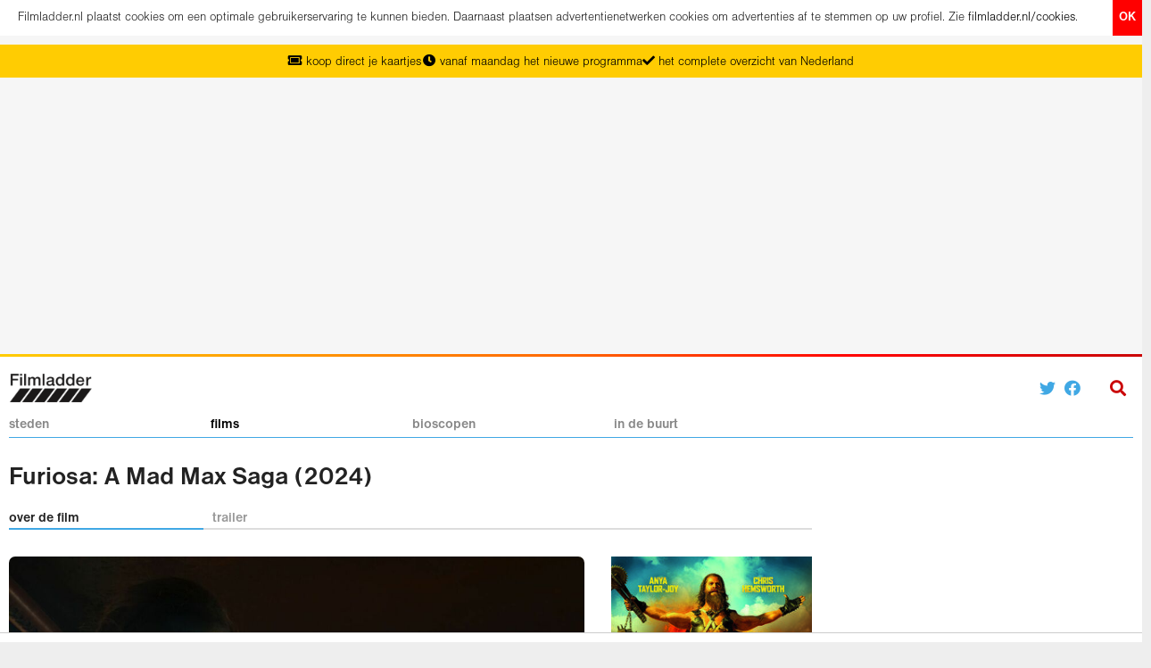

--- FILE ---
content_type: text/html; charset=utf-8
request_url: https://www.filmladder.nl/film/furiosa-a-mad-max-saga-2024
body_size: 11676
content:
<!DOCTYPE html>
<html lang="nl">
<head>
  <!-- Google tag (gtag.js) -->
  <script async src="https://www.googletagmanager.com/gtag/js?id=G-FXGH1XSDLV"></script>
  <script>
      window.dataLayer = window.dataLayer || [];

      function gtag() {
          dataLayer.push(arguments);
      }

      gtag('js', new Date());

      gtag('config', 'G-FXGH1XSDLV');
  </script>

  <meta charset="utf-8">
  <meta http-equiv="X-UA-Compatible" content="IE=edge">
  <meta name="viewport" content="width=device-width"/>
  <meta name="theme-color" content="#FFCC02">

  <link rel="apple-touch-icon-precomposed" type="image/png" href="/assets/apple-touch-icon-144x144-af857028c3108d31c1be3c58e48fb488b2aee4fe36160f5a674fa708427176df.png" sizes="144x144" />
  <link rel="apple-touch-icon-precomposed" type="image/png" href="/assets/apple-touch-icon-114x114-ca89c65b13f831d943ade88cc434f7e90345724033dbeeb79387012de3f36912.png" sizes="114x114" />
  <link rel="apple-touch-icon-precomposed" type="image/png" href="/assets/apple-touch-icon-72x72-f7448ff5eaac8e37bda94c2fb48282367a25a215e90a6fe560cb69fac46c6c21.png" sizes="72x72" />
  <link rel="apple-touch-icon-precomposed" type="image/png" href="/assets/apple-touch-icon-57x57-c9186045566de4f7837e416a9312416d3cc5d448ab9bd5ea8a386ba591425012.png" />
  <link rel="shortcut icon" type="image/x-icon" href="/assets/favicon-f14929333e45d90d67a7e3a726f63f91dfe240a5bdad859a4d0fee48d211faa4.png" />

    <link rel="preconnect" href="https://assets.filmladder.nl"/>
    <link rel="dns-prefetch" href="https://assets.filmladder.nl"/>
    <link rel="preconnect" href="https://assets-filmladder-nl.b-cdn.net"/>
    <link rel="dns-prefetch" href="https://assets-filmladder-nl.b-cdn.net"/>

  <title>Furiosa: A Mad Max Saga | film | bioscoopagenda</title>
<meta name="description" content="Na de ondergang van de wereld wordt de jonge Furiosa meegenomen uit de Green Place of Many Mothers en komt ze in handen van een grote motorbende aangevoerd door Warlord Dementus. Te zien in">
<meta name="keywords" content="furiosa: a mad max saga, 2024, bioscoopagenda, filmagenda, biosagenda, filmladder, tijden, tickets, film, bioscoop, bios, synopsis, beschrijving, verhaal, recensie, review, movie, imdb, cast, regisseur, kijkwijzer, leeftijd, verwacht, premiere, online, cinema, release, de filmkrant, nrc, de volkskrant, de volkskrant">
<meta name="robots" content="index, follow">
<meta property="og:title" content="Furiosa: A Mad Max Saga">
<meta property="og:type" content="video.movie">
<meta property="og:url" content="https://www.filmladder.nl/film/furiosa-a-mad-max-saga-2024">
<meta property="og:image" content="https://assets.filmladder.nl/uploads/depot_image/asset/001/039/259/1039259/medium_4c7b116546fa162d.jpg">
<meta property="og:description" content="Na de ondergang van de wereld wordt de jonge Furiosa meegenomen uit de Green Place of Many Mothers en komt ze in handen van een grote motorbende aangevoerd door Warlord Dementus.">
<meta name="publisher" content="https://www.filmladder.nl/over-ons">
<meta name="author" content="https://www.filmladder.nl/over-ons">
<meta name="cannonical" content="https://www.filmladder.nl/film/furiosa-a-mad-max-saga-2024">

  <meta name="csrf-param" content="authenticity_token" />
<meta name="csrf-token" content="ZUvB/l/GcfOFIvB4jnZu+CaxXoKAdxGXPnJ4eR52IeLkd6K3Z8ipJ6IZQt43jR4M5tVzJC5BWfPJbiodQDWMog==" />

  <link rel="stylesheet" media="all" href="/assets/application-2777e326b953f3c726972bff8dc463380439c84097a6b5a9cd5a1b5ba92349af.css" />

  <link rel="preload" href="/assets/NimbusSansDOT-Ligh-cf93c3689979198e0d69456a4dd2f791c40a8081a0b28bdca16e428e192a4809.otf" as="font" type="font/otf" crossorigin="anonymous">
  <link rel="preload" href="/assets/NimbusSansDOT-Bold-02b74223c6c633cf8eb438dc0539b9c402db7f4aa54e5c76c32dcebe6ff5b9b8.otf" as="font" type="font/otf" crossorigin="anonymous">
  <link rel="preload" href="/assets/fa-solid-900-d0b4256abed72481585662971262eabee345c19f837af00d7ce24239d3b40eef.woff2" as="font" type="font/woff2" crossorigin="anonymous">
  <link rel="preload" href="/assets/fa-solid-900-3d06af1f31cd83ace7a265a014b8fb5dee15770ecac8f7a55555190e627e03c2.ttf" as="font" type="font/ttf" crossorigin="anonymous">
  <link rel="preload" href="/assets/Kijkwijzer-2020-7d91c3a9da155e268d2157ccf9645f785633dd7945c84d75968463bdec179c8a.otf" as="font" type="font/otf" crossorigin="anonymous">

  <script type="text/javascript">
      var adnxsId = 540463;

      function window_width() {
          var w = 0;
          // IE
          if (typeof (window.innerWidth) != 'number') {
              if (!(document.documentElement.clientWidth === 0)) {
                  // strict mode
                  w = document.documentElement.clientWidth;
              } else {
                  // quirks mode
                  w = document.body.clientWidth;
              }
          } else {
              // w3c
              w = window.innerWidth;
          }
          return w;
      };

      function responsive_mode() {
          var width = window_width();
          if (width <= 414) return 'mobile';
          if (width <= 667) return 'phablet';
          if (width <= 860) return 'tablet';
          else return 'desktop'
      }

      function mobile() {
          return responsive_mode() == 'mobile';
      }

      function phablet() {
          return responsive_mode() == 'phablet';
      }

      function tablet() {
          return responsive_mode() == 'tablet';
      }

      function desktop() {
          return responsive_mode() == 'desktop';
      }

      function pocketsize() {
          return mobile() || phablet();
      }

      function margin() {
          return tablet() || desktop();
      }

  </script>

  <!--[if lt IE 10]>
  <style>
    .city .cinemas li, .movie .cinemas li {
      float: left;
      width: 25%;
    }

    @media only screen and  (max-width: 1150px) {
      .city .cinemas li, .movie .cinemas li {
        width: 33.3%;
      }
    }

    @media only screen and  (max-width: 667px) {
      .city .cinemas li, .movie .cinemas li {
        width: 50%;
      }
    }
  </style>
  <![endif]-->


  <style>
      @media all and (-ms-high-contrast: none), (-ms-high-contrast: active) {
          .movies-matrix .movies li.movie {
              float: left !important;
          }

          .movies-matrix .movies {
              display: block !important;
          }
      }
  </style>


  <!-- HTML5 shim and Respond.js for IE8 support of HTML5 elements and media queries -->
  <!--[if lt IE 9]>
  <script src="https://oss.maxcdn.com/html5shiv/3.7.2/html5shiv.min.js"></script>
  <script src="https://oss.maxcdn.com/respond/1.4.2/respond.min.js"></script>
  <![endif]-->


  <script src="https://tags.refinery89.com/v2/filmladdernl.js" async></script>

  <!-- Google Tag Manager -->
  <!--<script>(function(w,d,s,l,i){w[l]=w[l]||[];w[l].push({'gtm.start':
  new Date().getTime(),event:'gtm.js'});var f=d.getElementsByTagName(s)[0],
  j=d.createElement(s),dl=l!='dataLayer'?'&l='+l:'';j.async=true;j.src=
  'https://www.googletagmanager.com/gtm.js?id='+i+dl;f.parentNode.insertBefore(j,f);
  })(window,document,'script','dataLayer','GTM-KRK6GH4');</script>-->
  <!-- End Google Tag Manager -->

  <!--<script async src="https://securepubads.g.doubleclick.net/tag/js/gpt.js"></script>
  <script>
    window.googletag = window.googletag || {cmd: []};
    var googletag = googletag || {};
    googletag.cmd = googletag.cmd || [];
    googletag.cmd.push(function() {
      // googletag.pubads().collapseEmptyDivs();
    });
  </script>-->

  <script type="text/javascript" src="//resources.planetnine.com/scripts/filmladder.nl.js"></script>

</head>

<body id="top" class="production-environment movies-controller synopsis-action">
<!-- Google Tag Manager (noscript) -->
<!--<noscript><iframe src="https://www.googletagmanager.com/ns.html?id=GTM-KRK6GH4"
height="0" width="0" style="display:none;visibility:hidden"></iframe></noscript>-->
<!-- End Google Tag Manager (noscript) -->

<div id="frame"></div>

<div id="cookies">
  <button name="button" type="submit" class="close-button">OK</button>
  <p>Filmladder.nl plaatst cookies om een optimale gebruikerservaring te kunnen bieden. Daarnaast plaatsen advertentienetwerken cookies om advertenties af te stemmen op uw profiel. Zie <a href="https://www.filmladder.nl/cookies">filmladder.nl/cookies</a>.</p>
</div>

<div id="unique-selling-points">
  <ul>
      <li><i class="fa fa-ticket-alt" aria-hidden="true"></i> koop direct je kaartjes</li>
      <li><i class="fa fa-clock fa-fw" aria-hidden="true"></i> vanaf maandag het nieuwe programma</li>
      <li><i class="fa fa-solid fa-check"></i> het complete overzicht van Nederland</li>
</ul></div>
<div class="banner banner-leaderboard">
  <!-- /21692912646/Desktop-Leaderboard -->
  <script>
    var width = screen.width < window.innerWidth ? screen.width : window.innerWidth;
    if(width >= 860){
        document.write('<div style="min-height:250px;" class="r89-desktop-billboard-atf"></div>');
    } else{
      document.write('<div style="min-height:100px;" class="r89-mobile-billboard-top"></div>');
    }
  </script>
</div>


  

<div id="heaven">
  <div class="spectrum"></div>


  <div id="header">
  <div id="logo">
    <form id="spotlight-form" action="https://www.filmladder.nl/films/zoek" accept-charset="UTF-8" data-remote="true" method="get"><input name="utf8" type="hidden" value="&#x2713;" autocomplete="off" />
  <div>
    <button name="button" type="submit" class="search-submit" tabindex="-1">
      <i class="fa fa-search"></i>
</button>    <input type="text" name="query" id="search-query-field" value="" class="search-query-field-xxx" placeholder="zoek naar films, bioscopen en steden" style="padding: 2px 7px; font-size: 18px; border: 1px solid transparent" autocomplete="off" autocorrect="off" autocapitalize="off" spellcheck="false" />
</div></form><div id="spotlight">
  <div class="spotlight-content">
    <ul class="media-list"></ul>
</div></div>
    <a title="ga naar de homepage" href="/"><img class="logo" alt="Filmladder" width="92" height="32" src="/assets/filmladder-logo-99b25915cc4d088ca1ed6f46d1302321a350c10f2baced7a5943f8e07e5b8b9a.png" /></a>
    <div id="authentication">
      <a target="blank" href="https://twitter.com/intent/tweet?url=https%3A%2F%2Fwww.filmladder.nl%2Ffilm%2Ffuriosa-a-mad-max-saga-2024&amp;text=Na+de+ondergang+van+de+wereld+wordt+de+jonge+Furiosa+meegenomen+uit+de+Green+Place+of+Many+Mothers+en+komt+ze+in+handen+van+een+grote+motorbende+aangevoerd+door+Warlord+Dementus.%0A%0ATe+zien+in+"><i class="fab fa-twitter"></i></a>
      <a target="blank" href="https://www.facebook.com/sharer/sharer.php?u=https%3A%2F%2Fwww.filmladder.nl%2Ffilm%2Ffuriosa-a-mad-max-saga-2024"><i class="fab fa-facebook"></i></a>
        
</div></div></div>
  <div id="menubar">
  <ul id="menu" class="large">
    <li class="menuitem cities-menu ">
      <a title="kies een stad" href="#">steden</a>
        <div class="cities-sheet">
      <a title="Alblasserdam" class="alblasserdam" href="https://www.filmladder.nl/alblasserdam">Alblasserdam</a>
      <a title="Alkmaar" class="alkmaar" href="https://www.filmladder.nl/alkmaar">Alkmaar</a>
      <a title="Almelo" class="almelo" href="https://www.filmladder.nl/almelo">Almelo</a>
      <a title="Almere" class="almere" href="https://www.filmladder.nl/almere">Almere</a>
      <a title="Almkerk" class="almkerk" href="https://www.filmladder.nl/almkerk">Almkerk</a>
      <a title="Alphen aan den Rijn" class="alphen-aan-den-rijn" href="https://www.filmladder.nl/alphen-a-d-rijn">Alphen aan den Rijn</a>
      <a title="Amersfoort" class="amersfoort" href="https://www.filmladder.nl/amersfoort">Amersfoort</a>
      <a title="Amstelveen" class="amstelveen" href="https://www.filmladder.nl/amstelveen">Amstelveen</a>
      <a title="Amsterdam" class="amsterdam" href="https://www.filmladder.nl/amsterdam">Amsterdam</a>
      <a title="Apeldoorn" class="apeldoorn" href="https://www.filmladder.nl/apeldoorn">Apeldoorn</a>
      <a title="Arnhem" class="arnhem" href="https://www.filmladder.nl/arnhem">Arnhem</a>
      <a title="Badhoevedorp" class="badhoevedorp" href="https://www.filmladder.nl/badhoevedorp">Badhoevedorp</a>
      <a title="Bergen op Zoom" class="bergen-op-zoom" href="https://www.filmladder.nl/bergen-op-zoom">Bergen op Zoom</a>
      <a title="Best" class="best" href="https://www.filmladder.nl/best">Best</a>
      <a title="Beuningen" class="beuningen" href="https://www.filmladder.nl/beuningen">Beuningen</a>
      <a title="Breda" class="breda" href="https://www.filmladder.nl/breda">Breda</a>
      <a title="Bussum" class="bussum" href="https://www.filmladder.nl/bussum">Bussum</a>
      <a title="Castricum" class="castricum" href="https://www.filmladder.nl/castricum">Castricum</a>
      <a title="Cuijk" class="cuijk" href="https://www.filmladder.nl/cuijk">Cuijk</a>
      <a title="Delft" class="delft" href="https://www.filmladder.nl/delft">Delft</a>
      <a title="Den Bosch" class="den-bosch" href="https://www.filmladder.nl/den-bosch">Den Bosch</a>
      <a title="Den Haag" class="den-haag" href="https://www.filmladder.nl/den-haag">Den Haag</a>
      <a title="Den Helder" class="den-helder" href="https://www.filmladder.nl/den-helder">Den Helder</a>
      <a title="Deventer" class="deventer" href="https://www.filmladder.nl/deventer">Deventer</a>
      <a title="Diemen" class="diemen" href="https://www.filmladder.nl/diemen">Diemen</a>
      <a title="Doetinchem" class="doetinchem" href="https://www.filmladder.nl/doetinchem">Doetinchem</a>
      <a title="Dordrecht" class="dordrecht" href="https://www.filmladder.nl/dordrecht">Dordrecht</a>
      <a title="Drachten" class="drachten" href="https://www.filmladder.nl/drachten">Drachten</a>
      <a title="Echt" class="echt" href="https://www.filmladder.nl/echt">Echt</a>
      <a title="Ede" class="ede" href="https://www.filmladder.nl/ede">Ede</a>
      <a title="Eindhoven" class="eindhoven" href="https://www.filmladder.nl/eindhoven">Eindhoven</a>
      <a title="Emmeloord" class="emmeloord" href="https://www.filmladder.nl/emmeloord">Emmeloord</a>
      <a title="Emmen" class="emmen" href="https://www.filmladder.nl/emmen">Emmen</a>
      <a title="Enkhuizen" class="enkhuizen" href="https://www.filmladder.nl/enkhuizen">Enkhuizen</a>
      <a title="Enschede" class="enschede" href="https://www.filmladder.nl/enschede">Enschede</a>
      <a title="Etten-Leur" class="etten-leur" href="https://www.filmladder.nl/etten-leur">Etten-Leur</a>
      <a title="Goes" class="goes" href="https://www.filmladder.nl/goes">Goes</a>
      <a title="Gorinchem" class="gorinchem" href="https://www.filmladder.nl/gorinchem">Gorinchem</a>
      <a title="Gouda" class="gouda" href="https://www.filmladder.nl/gouda">Gouda</a>
      <a title="Groningen" class="groningen" href="https://www.filmladder.nl/groningen">Groningen</a>
      <a title="Haarlem" class="haarlem" href="https://www.filmladder.nl/haarlem">Haarlem</a>
      <a title="Hardenberg" class="hardenberg" href="https://www.filmladder.nl/hardenberg">Hardenberg</a>
      <a title="Harderwijk" class="harderwijk" href="https://www.filmladder.nl/harderwijk">Harderwijk</a>
      <a title="Heerenveen" class="heerenveen" href="https://www.filmladder.nl/heerenveen">Heerenveen</a>
      <a title="Heerhugowaard" class="heerhugowaard" href="https://www.filmladder.nl/heerhugowaard">Heerhugowaard</a>
      <a title="Heerlen" class="heerlen" href="https://www.filmladder.nl/heerlen">Heerlen</a>
      <a title="Hellevoetsluis" class="hellevoetsluis" href="https://www.filmladder.nl/hellevoetsluis">Hellevoetsluis</a>
      <a title="Helmond" class="helmond" href="https://www.filmladder.nl/helmond">Helmond</a>
      <a title="Hengelo" class="hengelo" href="https://www.filmladder.nl/hengelo">Hengelo</a>
      <a title="Hilversum" class="hilversum" href="https://www.filmladder.nl/hilversum">Hilversum</a>
      <a title="Hoofddorp" class="hoofddorp" href="https://www.filmladder.nl/hoofddorp">Hoofddorp</a>
      <a title="Hoogeveen" class="hoogeveen" href="https://www.filmladder.nl/hoogeveen">Hoogeveen</a>
      <a title="Hoogezand" class="hoogezand" href="https://www.filmladder.nl/hoogezand">Hoogezand</a>
      <a title="Hoorn" class="hoorn" href="https://www.filmladder.nl/hoorn">Hoorn</a>
      <a title="Houten" class="houten" href="https://www.filmladder.nl/houten">Houten</a>
      <a title="Huizen" class="huizen" href="https://www.filmladder.nl/huizen">Huizen</a>
      <a title="Hulst" class="hulst" href="https://www.filmladder.nl/hulst">Hulst</a>
      <a title="Kampen" class="kampen" href="https://www.filmladder.nl/kampen">Kampen</a>
      <a title="Kerkrade" class="kerkrade" href="https://www.filmladder.nl/kerkrade">Kerkrade</a>
      <a title="Klazienaveen" class="klazienaveen" href="https://www.filmladder.nl/klazienaveen">Klazienaveen</a>
      <a title="Leeuwarden" class="leeuwarden" href="https://www.filmladder.nl/leeuwarden">Leeuwarden</a>
      <a title="Leiden" class="leiden" href="https://www.filmladder.nl/leiden">Leiden</a>
      <a title="Leidschendam" class="leidschendam" href="https://www.filmladder.nl/leidschendam">Leidschendam</a>
      <a title="Lelystad" class="lelystad" href="https://www.filmladder.nl/lelystad">Lelystad</a>
      <a title="Lisse" class="lisse" href="https://www.filmladder.nl/lisse">Lisse</a>
      <a title="Maastricht" class="maastricht" href="https://www.filmladder.nl/maastricht">Maastricht</a>
      <a title="Malden" class="malden" href="https://www.filmladder.nl/malden">Malden</a>
      <a title="Meppel" class="meppel" href="https://www.filmladder.nl/meppel">Meppel</a>
      <a title="Middelburg" class="middelburg" href="https://www.filmladder.nl/middelburg">Middelburg</a>
      <a title="Nijmegen" class="nijmegen" href="https://www.filmladder.nl/nijmegen">Nijmegen</a>
      <a title="Noordwijk" class="noordwijk" href="https://www.filmladder.nl/noordwijk">Noordwijk</a>
      <a title="Oostburg" class="oostburg" href="https://www.filmladder.nl/oostburg">Oostburg</a>
      <a title="Oss" class="oss" href="https://www.filmladder.nl/oss">Oss</a>
      <a title="Panningen" class="panningen" href="https://www.filmladder.nl/panningen">Panningen</a>
      <a title="Purmerend" class="purmerend" href="https://www.filmladder.nl/purmerend">Purmerend</a>
      <a title="Reuver" class="reuver" href="https://www.filmladder.nl/reuver">Reuver</a>
      <a title="Roosendaal" class="roosendaal" href="https://www.filmladder.nl/roosendaal">Roosendaal</a>
      <a title="Rotterdam" class="rotterdam" href="https://www.filmladder.nl/rotterdam">Rotterdam</a>
      <a title="Schagen" class="schagen" href="https://www.filmladder.nl/schagen">Schagen</a>
      <a title="Schiedam" class="schiedam" href="https://www.filmladder.nl/schiedam">Schiedam</a>
      <a title="Sneek" class="sneek" href="https://www.filmladder.nl/sneek">Sneek</a>
      <a title="Soest" class="soest" href="https://www.filmladder.nl/soest">Soest</a>
      <a title="Spijkenisse" class="spijkenisse" href="https://www.filmladder.nl/spijkenisse">Spijkenisse</a>
      <a title="Stadskanaal" class="stadskanaal" href="https://www.filmladder.nl/stadskanaal">Stadskanaal</a>
      <a title="Steenwijk" class="steenwijk" href="https://www.filmladder.nl/steenwijk">Steenwijk</a>
      <a title="Terneuzen" class="terneuzen" href="https://www.filmladder.nl/terneuzen">Terneuzen</a>
      <a title="Tiel" class="tiel" href="https://www.filmladder.nl/tiel">Tiel</a>
      <a title="Tilburg" class="tilburg" href="https://www.filmladder.nl/tilburg">Tilburg</a>
      <a title="Uden" class="uden" href="https://www.filmladder.nl/uden">Uden</a>
      <a title="Utrecht" class="utrecht" href="https://www.filmladder.nl/utrecht">Utrecht</a>
      <a title="Veghel" class="veghel" href="https://www.filmladder.nl/veghel">Veghel</a>
      <a title="Veldhoven" class="veldhoven" href="https://www.filmladder.nl/veldhoven">Veldhoven</a>
      <a title="Velsen" class="velsen" href="https://www.filmladder.nl/velsen">Velsen</a>
      <a title="Venlo" class="venlo" href="https://www.filmladder.nl/venlo">Venlo</a>
      <a title="Venray" class="venray" href="https://www.filmladder.nl/venray">Venray</a>
      <a title="Vlaardingen" class="vlaardingen" href="https://www.filmladder.nl/vlaardingen">Vlaardingen</a>
      <a title="Vlissingen" class="vlissingen" href="https://www.filmladder.nl/vlissingen">Vlissingen</a>
      <a title="Voorschoten" class="voorschoten" href="https://www.filmladder.nl/voorschoten">Voorschoten</a>
      <a title="Wageningen" class="wageningen" href="https://www.filmladder.nl/wageningen">Wageningen</a>
      <a title="Weert" class="weert" href="https://www.filmladder.nl/weert">Weert</a>
      <a title="Wijchen" class="wijchen" href="https://www.filmladder.nl/wijchen">Wijchen</a>
      <a title="Winterswijk" class="winterswijk" href="https://www.filmladder.nl/winterswijk">Winterswijk</a>
      <a title="Woerden" class="woerden" href="https://www.filmladder.nl/woerden">Woerden</a>
      <a title="Zaandam" class="zaandam" href="https://www.filmladder.nl/zaandam">Zaandam</a>
      <a title="Zandvoort" class="zandvoort" href="https://www.filmladder.nl/zandvoort">Zandvoort</a>
      <a title="Zevenaar" class="zevenaar" href="https://www.filmladder.nl/zevenaar">Zevenaar</a>
      <a title="Zierikzee" class="zierikzee" href="https://www.filmladder.nl/zierikzee">Zierikzee</a>
      <a title="Zoetermeer" class="zoetermeer" href="https://www.filmladder.nl/zoetermeer">Zoetermeer</a>
      <a title="Zutphen" class="zutphen" href="https://www.filmladder.nl/zutphen">Zutphen</a>
      <a title="Zwolle" class="zwolle" href="https://www.filmladder.nl/zwolle">Zwolle</a>
</div>
</li>    <li class="menuitem movies-menu active"><a title="films" href="https://www.filmladder.nl/films">films</a></li>
    <li class="menuitem cinemas-menu desktop-only "><a title="bioscopen" href="https://www.filmladder.nl/bioscopen">bioscopen</a></li>
    <li class="menuitem nearby-menu "><a title="voorstellingen in de buurt" href="https://www.filmladder.nl/in-de-buurt">in de buurt</a></li>
</ul>  <div class="menuspace"></div>
  <div class="rightmenu"></div>
  <div class="menumargin"></div>
</div>
  <div id="back-to-top"><span></span><i class="fa fa-chevron-up"></i></div>
  <div id="current-cinema" style="position:fixed">
</div></div>

<div class="canvas" itemscope="itemscope" itemtype="https://schema.org/Movie">
    <div class="h1 movies"><h1 itemprop="name">Furiosa: A Mad Max Saga (2024)</h1></div>
  <div id="main-container" class="content movies-matrix movies-sorting-name">
      

<div class="sheet ladder movie-detail">

  

  <div class="tabs-bar">
  <ul class="tabs tabs-2">
    <li id="tab-cities" class="tab active"><a title="Info over Furiosa: A Mad Max Saga" href="https://www.filmladder.nl/film/furiosa-a-mad-max-saga-2024">over de film</a></li>
    <li id="tab-cities" class="tab "><a title="Trailer van Furiosa: A Mad Max Saga" href="https://www.filmladder.nl/film/furiosa-a-mad-max-saga-2024/trailer">trailer</a></li>
    
</ul></div>


      <div class="sheet movie-detail">
      <div class="object-description">
        <img alt="Furiosa: A Mad Max Saga - still" class="still" src="https://assets-filmladder-nl.b-cdn.net/uploads/depot_image/asset/001/038/134/1038134/large_ad296b4dd776d07e.jpg" />
        

<p class="synopsis" itemprop="description">Na de ondergang van de wereld wordt de jonge Furiosa meegenomen uit de Green Place of Many Mothers en komt ze in handen van een grote motorbende aangevoerd door Warlord Dementus. Op hun tocht door de woestijn bereiken ze de Citadel, waar Immortan Joe de baas is. Terwijl de twee tirannen om de macht strijden, moet Furiosa vele beproevingen doorstaan en een manier vinden om terug te kunnen keren naar huis.</p>



<div class="movie-buttons">
  <a title="Filmtrailer van Furiosa: A Mad Max Saga" class="trailer-button" href="https://www.filmladder.nl/film/furiosa-a-mad-max-saga-2024/trailer">filmtrailer <i class="fas fa-video"></i></a>
  
</div>


  <div id="short-details" class="mobile-only"><h3 title="Details Furiosa: A Mad Max Saga">details Furiosa: A Mad Max Saga</h3><span itemprop="contentRating" content="6G" class="kijkwijzer" style="font-size: 1.9em; display: inline-block; line-height: 0">6G</span><div title="Bekijk Furiosa: A Mad Max Saga op de Internet Movie Database" class="imdb-button" data-link="https://www.imdb.com/title/tt12037194">IMDb <span>7.5</span><span style="display: none">10</span><span style="display: none">308889</span> &#9733;</div> <div class="duration-button"><i class="fa fa-clock fa-fw" aria-hidden="true"></i> 148 minuten</div></div>

  <div class="reviews">
    <h3>recensies Furiosa: A Mad Max Saga</h3>
      <a title="Recensie van Furiosa: A Mad Max Saga in De Filmkrant" class="review-link" data-link="https://filmkrant.nl/recensies/furiosa-a-mad-max-saga/" href="https://filmkrant.nl/recensies/furiosa-a-mad-max-saga/">De Filmkrant</a>
      <a title="Recensie van Furiosa: A Mad Max Saga in NRC" class="review-link" data-link="https://www.nrc.nl/nieuws/2024/05/21/furiosa-a-mad-max-saga-overtuigt-als-intellectuele-filosofische-rock-n-roll-opera-a4199482" href="https://www.nrc.nl/nieuws/2024/05/21/furiosa-a-mad-max-saga-overtuigt-als-intellectuele-filosofische-rock-n-roll-opera-a4199482">NRC</a>
      <a title="Recensie van Furiosa: A Mad Max Saga in De Volkskrant" class="review-link" data-link="https://www.volkskrant.nl/films/het-voortreffelijke-furiosa-a-mad-max-saga-blinkt-vooral-uit-als-shakespereaans-wraakverhaal-vol-rijke-details~b0ec66de/" href="https://www.volkskrant.nl/films/het-voortreffelijke-furiosa-a-mad-max-saga-blinkt-vooral-uit-als-shakespereaans-wraakverhaal-vol-rijke-details~b0ec66de/">De Volkskrant</a>
      <a title="Recensie van Furiosa: A Mad Max Saga in De Volkskrant" class="review-link" data-link="https://www.volkskrant.nl/films/het-voortreffelijke-furiosa-a-mad-max-saga-blinkt-vooral-uit-als-shakespeareaans-wraakverhaal-vol-rijke-details~b0ec66de/" href="https://www.volkskrant.nl/films/het-voortreffelijke-furiosa-a-mad-max-saga-blinkt-vooral-uit-als-shakespeareaans-wraakverhaal-vol-rijke-details~b0ec66de/">De Volkskrant</a>
    
</div>
  <div class="reviews">
    <h3>kijk Furiosa: A Mad Max Saga online</h3>
      <a title="Stream Furiosa: A Mad Max Saga op Pathe Thuis" class="review-link" data-link="https://www.pathe-thuis.nl/film/36090/furiosa-a-mad-max-saga" href="https://www.pathe-thuis.nl/film/36090/furiosa-a-mad-max-saga">Pathe Thuis</a>
</div>
        <div class="banner-frame"><script>
  if(mobile() || ''=='mobile-only'){
    document.write('<div class="r89-mobile-rectangle-mid-default" style="min-height:100px; margin: 0 0 10px 0;"></div>');
  } else {
    document.write('<div class="r89-desktop-leaderboard-atf-default" style="min-height:90px; margin: 0 0 10px 0;"></div>');
  }
</script></div>
</div>
      <div class="object-detail">
  <a data-featherlight="https://assets-filmladder-nl.b-cdn.net/uploads/depot_image/asset/001/039/259/1039259/medium_4c7b116546fa162d.jpg" data-featherlight-close-on-click="anywhere" title="Klik voor een uitvergroting van de poster van Furiosa: A Mad Max Saga" href="#"><img alt="Furiosa: A Mad Max Saga - poster" class="poster" itemprop="image" src="https://assets-filmladder-nl.b-cdn.net/uploads/depot_image/asset/001/039/259/1039259/small_4c7b116546fa162d.jpg" /><span class="poster-expand-link"><i class="fa fa-search-plus fa-fw" aria-hidden="true"></i> poster van Furiosa: A Mad Max Saga</span></a>


  <div class="cast-and-crew">
    <h3 title="Kijkwijzer Furiosa: A Mad Max Saga" class="desktop-only">kijkwijzer Furiosa: A Mad Max Saga</h3><span itemprop="contentRating" content="6G" class="kijkwijzer desktop-only" style="font-size: 1.8em;">6G</span><h3 title="IMDb Furiosa: A Mad Max Saga" class="desktop-only">IMDb Furiosa: A Mad Max Saga</h3><p class="desktop-only"><span title="Bekijk Furiosa: A Mad Max Saga op de Internet Movie Database" class="imdb-rating star-rating" data-link="https://www.imdb.com/title/tt12037194" itemtype="https://schema.org/AggregateRating" itemscope="itemscope" itemprop="aggregateRating">IMDb <span itemprop="ratingValue">7.5</span><span itemprop="bestRating" style="display: none">10</span><span itemprop="ratingCount" style="display: none">308889</span> &#9733;</span></p><h3 title="Cast &amp; crew Furiosa: A Mad Max Saga">cast &amp; crew Furiosa: A Mad Max Saga</h3><h4 title="Regisseur van Furiosa: A Mad Max Saga">regisseur</h4><p><span itemprop="director" itemscope="itemscope" itemtype="https://schema.org/Person"><span itemprop="name">George Miller</span></span></p><h4 title="Acteurs van Furiosa: A Mad Max Saga">acteurs</h4><p><span itemprop="actor" itemscope="itemscope" itemtype="https://schema.org/Person"><span itemprop="name">Anya Taylor-Joy</span></span>, <span itemprop="actor" itemscope="itemscope" itemtype="https://schema.org/Person"><span itemprop="name">Alyla Browne</span></span>, <span itemprop="actor" itemscope="itemscope" itemtype="https://schema.org/Person"><span itemprop="name">Chris Hemsworth</span></span> en <span itemprop="actor" itemscope="itemscope" itemtype="https://schema.org/Person"><span itemprop="name">Tom Burke</span></span></p><h3 title="Details Furiosa: A Mad Max Saga">details Furiosa: A Mad Max Saga</h3><h4 title="Furiosa: A Mad Max Saga in première op">in première op</h4><p itemprop="dateCreated" content="2024-05-23">23-05-2024</p><h4>genre</h4><p itemprop="genre">actie</p><h4 title="Furiosa: A Mad Max Saga jaar">jaar</h4><p itemprop="copyrightYear" content="2024">2024</p><h4>speelduur</h4><p itemprop="duration" datetime="PT148M">148 minuten</p>
</div></div>

      <div style="clear:both"></div>
</div>

</div>



</div>
</div>
<footer>
      <div>

        <div>
          <strong>steden met bioscopen</strong>
          <ul>
            <li><a href="/steden">alle steden in Nederland</a></li>
              <li>
                <a title="Amsterdam" href="https://www.filmladder.nl/amsterdam/bioscopen">Amsterdam</a>
</li>              <li>
                <a title="Rotterdam" href="https://www.filmladder.nl/rotterdam/bioscopen">Rotterdam</a>
</li>              <li>
                <a title="Den Haag" href="https://www.filmladder.nl/den-haag/bioscopen">Den Haag</a>
</li>              <li>
                <a title="Utrecht" href="https://www.filmladder.nl/utrecht/bioscopen">Utrecht</a>
</li>              <li>
                <a title="Tilburg" href="https://www.filmladder.nl/tilburg/bioscopen">Tilburg</a>
</li>              <li>
                <a title="Groningen" href="https://www.filmladder.nl/groningen/bioscopen">Groningen</a>
</li>              <li>
                <a title="Eindhoven" href="https://www.filmladder.nl/eindhoven/bioscopen">Eindhoven</a>
</li>              <li>
                <a title="Haarlem" href="https://www.filmladder.nl/haarlem/bioscopen">Haarlem</a>
</li>              <li>
                <a title="Breda" href="https://www.filmladder.nl/breda/bioscopen">Breda</a>
</li>              <li>
                <a title="Nijmegen" href="https://www.filmladder.nl/nijmegen/bioscopen">Nijmegen</a>
</li>              <li>
                <a title="Arnhem" href="https://www.filmladder.nl/arnhem/bioscopen">Arnhem</a>
</li>              <li>
                <a title="Enschede" href="https://www.filmladder.nl/enschede/bioscopen">Enschede</a>
</li>              <li>
                <a title="Zutphen" href="https://www.filmladder.nl/zutphen/bioscopen">Zutphen</a>
</li>              <li>
                <a title="Den Bosch" href="https://www.filmladder.nl/den-bosch/bioscopen">Den Bosch</a>
</li>              <li>
                <a title="Helmond" href="https://www.filmladder.nl/helmond/bioscopen">Helmond</a>
</li>              <li>
                <a title="Leidschendam" href="https://www.filmladder.nl/leidschendam/bioscopen">Leidschendam</a>
</li>              <li>
                <a title="Maastricht" href="https://www.filmladder.nl/maastricht/bioscopen">Maastricht</a>
</li>              <li>
                <a title="Hilversum" href="https://www.filmladder.nl/hilversum/bioscopen">Hilversum</a>
</li></ul></div>
        <div>
          <strong>films in Nederland</strong>
          <ul>
            <li><a href="https://www.filmladder.nl/films/nu-in-de-bioscoop">alle films deze week in de bioscoop</a></li>
            <li><a href="https://www.filmladder.nl/films/verwacht">films binnenkort in de bioscoop</a></li>
            <li><a href="https://www.filmladder.nl/films/voor-kinderen">kinderfilms in de bioscoop</a></li>
            <li><a href="https://www.filmladder.nl/in-de-buurt">films vandaag in de bioscoop</a></li>
            <li><a href="https://www.filmladder.nl/films/nu-in-de-bioscoop?movies-sorting=rating">de beste films nu in de bioscoop</a></li>
</ul></div>
        <div>
          <strong>bioscopen met veel voorstellingen</strong>
          <ul>
            <li><a href="https://www.filmladder.nl/bioscopen">alle bioscopen</a></li>
              <li>
                <a title="Filmhuis Den Haag" href="https://www.filmladder.nl/bioscoop/filmhuis-den-haag-den-haag">Filmhuis Den Haag</a>
</li>              <li>
                <a title="LAB111" href="https://www.filmladder.nl/bioscoop/lab111-amsterdam">LAB111</a>
</li>              <li>
                <a title="EYE" href="https://www.filmladder.nl/bioscoop/eye-amsterdam">EYE</a>
</li>              <li>
                <a title="Forum Groningen" href="https://www.filmladder.nl/bioscoop/forum-groningen-groningen">Forum Groningen</a>
</li>              <li>
                <a title="Lumière" href="https://www.filmladder.nl/bioscoop/lumiere-maastricht">Lumière</a>
</li>              <li>
                <a title="Pathé de Kuip" href="https://www.filmladder.nl/bioscoop/pathe-de-kuip-rotterdam">Pathé de Kuip</a>
</li>              <li>
                <a title="Focus Filmtheater Arnhem" href="https://www.filmladder.nl/bioscoop/focus-filmtheater-arnhem-arnhem">Focus Filmtheater Arnhem</a>
</li>              <li>
                <a title="Filmtheater Hilversum" href="https://www.filmladder.nl/bioscoop/filmtheater-hilversum-hilversum">Filmtheater Hilversum</a>
</li>              <li>
                <a title="LUX" href="https://www.filmladder.nl/bioscoop/lux-nijmegen">LUX</a>
</li>              <li>
                <a title="Filmhallen" href="https://www.filmladder.nl/bioscoop/filmhallen-amsterdam">Filmhallen</a>
</li>              <li>
                <a title="Pathé Arnhem" href="https://www.filmladder.nl/bioscoop/pathe-arnhem-arnhem">Pathé Arnhem</a>
</li>              <li>
                <a title="Pathé Arena" href="https://www.filmladder.nl/bioscoop/pathe-arena-amsterdam">Pathé Arena</a>
</li>              <li>
                <a title="LantarenVenster" href="https://www.filmladder.nl/bioscoop/lantarenvenster-rotterdam">LantarenVenster</a>
</li>              <li>
                <a title="Vue Kerkrade" href="https://www.filmladder.nl/bioscoop/vue-kerkrade-kerkrade">Vue Kerkrade</a>
</li>              <li>
                <a title="Castellum Theater &amp; Film" href="https://www.filmladder.nl/bioscoop/castellum-theater-film-alphen-aan-den-rijn">Castellum Theater &amp; Film</a>
</li>              <li>
                <a title="MIMIK" href="https://www.filmladder.nl/bioscoop/mimik-deventer">MIMIK</a>
</li>              <li>
                <a title="Vue Enschede " href="https://www.filmladder.nl/bioscoop/vue-enschede-enschede">Vue Enschede </a>
</li>              <li>
                <a title="Pathé Schouwburgplein" href="https://www.filmladder.nl/bioscoop/pathe-schouwburgplein-rotterdam">Pathé Schouwburgplein</a>
</li></ul></div>
        <div>
          <strong>films deze week in première</strong>
          <ul>
              <li><a href="https://www.filmladder.nl/film/sentimental-value-2025">Sentimental Value</a></li>
              <li><a href="https://www.filmladder.nl/film/eternity-2025">Eternity</a></li>
              <li><a href="https://www.filmladder.nl/film/julian-2025">Julian</a></li>
              <li><a href="https://www.filmladder.nl/film/silent-night-deadly-night-2025">Silent Night Deadly Night</a></li>
              <li><a href="https://www.filmladder.nl/film/de-tatta-s-3-2025">De Tatta&#39;s 3</a></li>
              <li><a href="https://www.filmladder.nl/film/stiller-2025">Stiller</a></li>
              <li><a href="https://www.filmladder.nl/film/a-bout-de-souffle-1960">À bout de souffle</a></li>
              <li><a href="https://www.filmladder.nl/film/house-of-hope-2025">House of Hope</a></li>
              <li><a href="https://www.filmladder.nl/film/juf-braaksel-en-de-mysterieuze-verdwijning-2025">Juf Braaksel en de Mysterieuze Verdwijning</a></li>
              <li><a href="https://www.filmladder.nl/film/boets-ik-2025">Boets &amp; ik</a></li>
              <li><a href="https://www.filmladder.nl/film/dieren-vieren-kerst-2024">Dieren vieren Kerst</a></li>
              <li><a href="https://www.filmladder.nl/film/bluey-in-de-bios-keukenpret-2025">Bluey in de Bios: Keukenpret</a></li>
              <li><a href="https://www.filmladder.nl/film/mission-santa-yoyo-redt-kerst-2025">Mission Santa: Yoyo Redt Kerst</a></li>
</ul></div>
</div>
      <hr style="clear:both">


    <div>

      <div>
        <strong>Filmladder</strong>
        <ul>
          <li><a href="/missie">missie</a></li>
          <li><a href="/adverteren">adverteren</a></li>
          <li><a href="/filmhuizen-bioscopen">bioscopen</a></li>
</ul></div>
      <div>
        <strong>contact</strong>
        <ul>
          <li><a href="/klantenservice">helpdesk</a></li>
          <li><a href="/redactie">redactie</a></li>
          <li><a href="/webmaster">webmaster</a></li>
</ul></div>
      <div>
        <strong>website</strong>
        <ul>
          <li><a href="/auteursrecht">auteursrecht</a></li>
          <li><a href="/cookies">cookies</a></li>
          <li><a href="/techniek">techniek</a></li>
          <li><a href="/colofon">colofon</a></li>
          <li><a href="/privacy">privacy</a></li>
</ul></div>
      <div>
        <strong>&copy; Filmladder 2025</strong>
</div>
</div></footer>

<div class="modal fadex" id="modal" tabindex="-1" role="dialog" aria-labelledby="modalLabel">
  <div class="modal-dialog large" role="document">
    <div class="modal-content">
      <button type="button" class="close" data-dismiss="modal" aria-label="Sluit">
        <span aria-hidden="true">&times;</span></button>
      <div class="modal-body">
        <div class="spinner"><i class="fa fa-refresh fa-spin"></i></div>
      </div>
    </div>
  </div>
</div>

<div class="modal fade" id="modal-reviews" tabindex="-1" role="dialog" aria-labelledby="modalLabel">
  <div class="modal-dialog" role="document">
    <div class="modal-content">
      <button type="button" class="close" data-dismiss="modal" aria-label="Close">
        <span aria-hidden="true">&times;</span></button>
      <div class="modal-body">
        <iframe src="" width="100%" height="700"></iframe>
      </div>
    </div>
  </div>
</div>

<div class="modal fade" id="modal-mailchimp" tabindex="-1" role="dialog" aria-labelledby="modalLabel">
  <div class="modal-dialog" role="document">
    <div class="modal-content">
      <button type="button" class="close" data-dismiss="modal" aria-label="Close">
        <span aria-hidden="true">&times;</span></button>
      <div class="modal-body">
        <!-- Begin MailChimp Signup Form -->

<div id="mc_embed_signup">
<form action="//filmladder.us11.list-manage.com/subscribe/post?u=21891cbbddf022c357ff47c4e&amp;id=7a1975ccd0" method="post" id="mc-embedded-subscribe-form" name="mc-embedded-subscribe-form" class="validate" target="_blank" novalidate>
  <div id="mc_embed_signup_scroll">
    Schrijf je hier in en ontvang iedere donderdag een e-mail met alle premières.
    <div class="mc-field-group">
      <label for="mce-EMAIL">e-mailadres </label>
      <input type="email" value="" name="EMAIL" class="required email" id="mce-EMAIL">
    </div>
    <div id="mce-responses" class="clear">
      <div class="response" id="mce-error-response" style="display:none"></div>
      <div class="response" id="mce-success-response" style="display:none"></div>
    </div>
    <div style="position: absolute; left: -5000px;" aria-hidden="true"><input type="text" name="b_21891cbbddf022c357ff47c4e_7a1975ccd0" tabindex="-1" value=""></div>
    <div class="clear"><input type="submit" value="schrijf je in" name="subscribe" id="mc-embedded-subscribe" class="button"></div>
  </div>
</form>
</div>

<!--End mc_embed_signup-->

      </div>
    </div>
  </div>
</div>

<div id="back-to-top-mobile"><i class="fa fa-chevron-up"></i></div>

<script src="/assets/application-70f9c44a4f3bea8f2b1586cac59c1fdb5ec6beebd47bee9c8e79fa7cecbc4999.js"></script>

  <script type="text/javascript">
      (function ($) {
            window.fnames = new Array();
  window.ftypes = new Array();
  fnames[0]='EMAIL';
  ftypes[0]='email';
  /*
   *   Translated default messages for the $ validation plugin.
   *   Locale: NL
   */
  $.extend($.validator.messages, {
    required: "Dit is een verplicht veld.",
    remote: "Controleer dit veld.",
    email: "Vul hier een geldig e-mailadres in.",
    url: "Vul hier een geldige URL in.",
    date: "Vul hier een geldige datum in.",
    dateISO: "Vul hier een geldige datum in (ISO-formaat).",
    number: "Vul hier een geldig getal in.",
    digits: "Vul hier alleen getallen in.",
    creditcard: "Vul hier een geldig creditcardnummer in.",
    equalTo: "Vul hier dezelfde waarde in.",
    accept: "Vul hier een waarde in met een geldige extensie.",
    maxlength: $.validator.format("Vul hier maximaal {0} tekens in."),
    minlength: $.validator.format("Vul hier minimaal {0} tekens in."),
    rangelength: $.validator.format("Vul hier een waarde in van minimaal {0} en maximaal {1} tekens."),
    range: $.validator.format("Vul hier een waarde in van minimaal {0} en maximaal {1}."),
    max: $.validator.format("Vul hier een waarde in kleiner dan of gelijk aan {0}."),
    min: $.validator.format("Vul hier een waarde in groter dan of gelijk aan {0}.")
  });

      }(jQuery));
  </script>


<script src="//rum-static.pingdom.net/pa-5a20803c41f2c2000700009a.js" async></script>



<!-- Cloudflare Web Analytics -->
<script defer src='https://static.cloudflareinsights.com/beacon.min.js' data-cf-beacon='{"token": "e9f9ede1bbb24203a4f49a686cf62eb7"}'></script><!-- End Cloudflare Web Analytics -->
</body>
</html>
